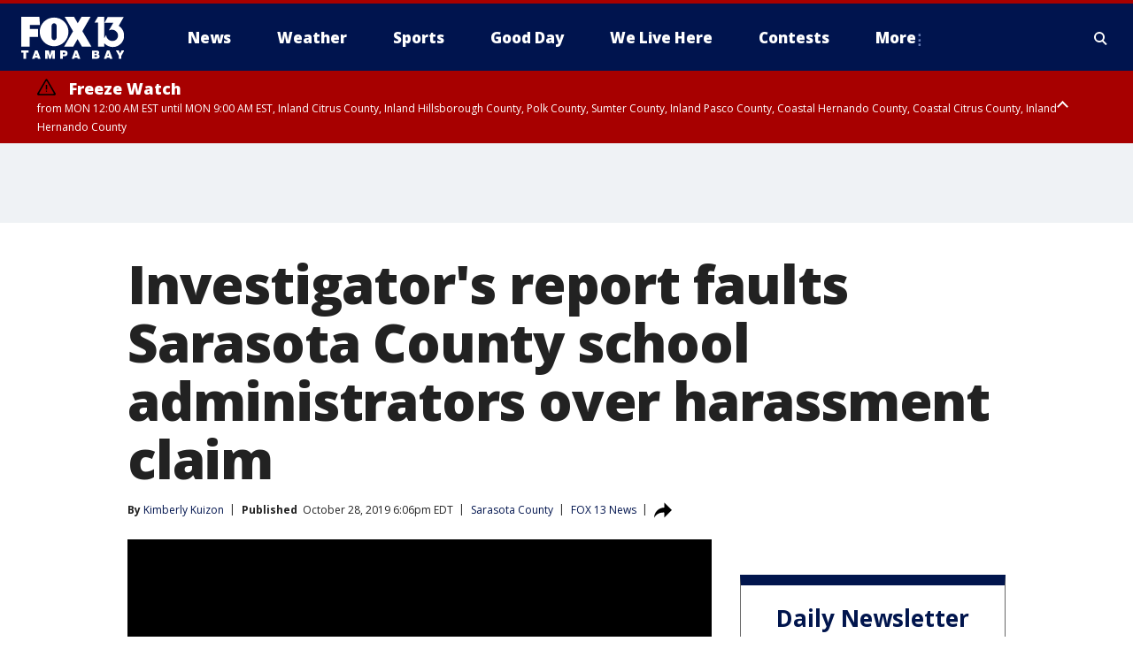

--- FILE ---
content_type: image/svg+xml
request_url: https://static.foxtv.com/static/orion/img/core/s/logos/fts-tampa-bay-a.svg
body_size: 2565
content:
<?xml version="1.0" encoding="UTF-8"?>
<svg width="130px" height="54px" viewBox="0 0 130 54" version="1.1" xmlns="http://www.w3.org/2000/svg" xmlns:xlink="http://www.w3.org/1999/xlink">
    <title>logo/4-color/tampa-bay</title>
    <g id="logo/4-color/tampa-bay" stroke="none" stroke-width="1" fill="none" fill-rule="evenodd">
        <path d="M94.1369565,46.9554348 L92.4413043,46.9554348 L92.4413043,45.3728261 L94.1369565,45.3728261 C94.4109093,45.3604588 94.6834301,45.4188561 94.9282609,45.5423913 C95.13752,45.6423742 95.2617893,45.8626698 95.2391304,46.0934783 C95.271937,46.360846 95.1586276,46.6252345 94.9423913,46.7858696 C94.6929138,46.9105758 94.4155377,46.9689708 94.1369565,46.9554348 L94.1369565,46.9554348 Z M69.1119565,46.3902174 L68.1086957,49.6119565 L70.0869565,49.6119565 L69.1543478,46.3902174 L69.1119565,46.3902174 Z M94.4619565,48.9054348 L92.4413043,48.9054348 L92.4413043,50.8695652 L94.3206522,50.8695652 C94.6291325,50.8777098 94.9348722,50.8097677 95.2108696,50.6717391 C95.4833548,50.5066436 95.6329147,50.1964453 95.5923913,49.8804348 C95.5923913,49.2304348 95.2108696,48.9054348 94.4619565,48.9054348 L94.4619565,48.9054348 Z M54.8967391,45.7119565 C54.7409755,45.6398816 54.5733843,45.5967868 54.4021739,45.5847826 L52.423913,45.5847826 L52.423913,47.7043478 L54.3173913,47.7043478 C54.5075581,47.6875822 54.693707,47.6398517 54.8684783,47.5630435 C55.0243377,47.487726 55.1599773,47.3763078 55.2641304,47.2380435 C55.3631168,47.0516048 55.4072134,46.8409213 55.3913043,46.6304348 C55.4010835,46.4384784 55.3570364,46.2476077 55.2641304,46.0793478 C55.193764,45.9234507 55.0747788,45.79455 54.925,45.7119565 L54.8967391,45.7119565 Z M18.9630435,46.3902174 L17.9597826,49.6119565 L19.9380435,49.6119565 L18.9913043,46.3902174 L18.9630435,46.3902174 Z M44.6097826,26.6076087 L44.6097826,11.4597826 C44.5892541,9.70127915 43.2012664,8.26372046 41.4445652,8.18152174 C39.6996241,8.26498632 38.3328142,9.71293106 38.35,11.4597826 L38.35,26.6076087 C38.35,28.3322979 39.7481369,29.7304348 41.4728261,29.7304348 C43.1975153,29.7304348 44.5956522,28.3322979 44.5956522,26.6076087 L44.6097826,26.6076087 Z M109.609783,46.3902174 L108.606522,49.6119565 L110.584783,49.6119565 L109.638043,46.3902174 L109.609783,46.3902174 Z M9.08586957,42.8858696 L0,42.8858696 L0,45.5706522 L2.925,45.5706522 L2.925,53.3423913 L6.16086957,53.3423913 L6.16086957,45.5706522 L9.08586957,45.5706522 L9.08586957,42.8858696 Z M10.6967391,25.7315217 L21.1956522,25.7315217 L21.1956522,15.3597826 L10.7815217,15.3597826 L10.7815217,10.4 L23.5978261,10.4 L22.8913043,-1.0658141e-14 L0,-1.0658141e-14 L0,38.025 L10.6967391,38.025 L10.6967391,25.7315217 Z M24.3891304,53.3423913 L20.573913,42.8858696 L17.4228261,42.8858696 L13.5652174,53.3423913 L16.8152174,53.3423913 L17.2815217,51.9293478 L20.6021739,51.9293478 L21.0402174,53.3423913 L24.3891304,53.3423913 Z M41.4304348,37.5445652 C51.5203837,37.4050419 59.6087147,29.152673 59.5456522,19.0619565 C59.5456522,9.05719822 51.4351931,0.94673913 41.4304348,0.94673913 C31.4256765,0.94673913 23.3152174,9.05719822 23.3152174,19.0619565 C23.2521548,29.152673 31.3404859,37.4050419 41.4304348,37.5445652 L41.4304348,37.5445652 Z M42.4195652,42.8858696 L37.8271739,42.8858696 L36.3293478,49.0326087 L34.8315217,42.8858696 L30.225,42.8858696 L30.225,53.3423913 L33.2630435,53.3423913 L33.2630435,46.6304348 L35.0717391,53.3423913 L37.473913,53.3423913 L39.3391304,46.6304348 L39.3391304,53.3423913 L42.3913043,53.3423913 L42.4195652,42.8858696 Z M58.4293478,46.4608696 C58.4280737,46.0571189 58.3612626,45.6562526 58.2315217,45.273913 C58.1025634,44.8446388 57.88064,44.4490361 57.5815217,44.1152174 C57.2562359,43.7382376 56.8506606,43.4388844 56.3945652,43.2391304 C55.8313877,42.9852991 55.217365,42.8644285 54.6,42.8858696 L49.2021739,42.8858696 L49.2021739,53.3423913 L52.423913,53.3423913 L52.423913,50.1771739 L54.3315217,50.1771739 C54.8908898,50.1861645 55.4483659,50.1099285 55.9847826,49.951087 C56.459289,49.8146494 56.9014268,49.5839689 57.2847826,49.2728261 C57.6524149,48.9566353 57.9424853,48.5602057 58.1326087,48.1141304 C58.3408037,47.5883522 58.441697,47.0262326 58.4293478,46.4608696 L58.4293478,46.4608696 Z M74.5097826,53.3423913 L70.6521739,42.8858696 L67.5434783,42.8858696 L63.7,53.3423913 L66.9358696,53.3423913 L67.4021739,51.9293478 L70.7369565,51.9293478 L71.175,53.3423913 L74.5097826,53.3423913 Z M88.5271739,37.9543478 L77.0815217,18.2423913 L87.4815217,-1.0658141e-14 L76.0217391,-1.0658141e-14 L71.2597826,8.19565217 L66.5967391,-1.0658141e-14 L54.7271739,-1.0658141e-14 L65.3391304,18.3695652 L54.0347826,37.9826087 L65.551087,37.9826087 L71.0478261,28.373913 L76.6152174,37.9543478 L88.5271739,37.9543478 Z M98.8141304,50.1630435 C98.8176449,49.8223652 98.7651332,49.4834261 98.6586957,49.1597826 C98.5683297,48.8831903 98.4295832,48.6248348 98.248913,48.3967391 C98.0942759,48.1878061 97.8967421,48.0143618 97.6695652,47.8880435 C97.4611523,47.7461416 97.2324805,47.6365697 96.9913043,47.5630435 C97.359561,47.3695957 97.682321,47.0998261 97.9380435,46.7717391 C98.1811753,46.3989207 98.2999023,45.9586416 98.2771739,45.5141304 C98.2734921,45.2224195 98.2307198,44.9325186 98.15,44.6521739 C98.0532596,44.3318006 97.8784618,44.0404709 97.6413043,43.8043478 C97.3582123,43.5104397 97.0095806,43.2877028 96.623913,43.1543478 C96.0839701,42.9662586 95.5138076,42.8800155 94.9423913,42.9 L89.2054348,42.9 L89.2054348,53.3565217 L95.1543478,53.3565217 C95.6330379,53.3687636 96.110467,53.3019235 96.5673913,53.1586957 C96.9915954,53.0281016 97.3888591,52.8222904 97.7402174,52.551087 C98.0868382,52.2860302 98.37137,51.9484502 98.573913,51.5619565 C98.7633201,51.121161 98.8456391,50.641774 98.8141304,50.1630435 L98.8141304,50.1630435 Z M115.06413,53.3423913 L111.248913,42.8858696 L108.097826,42.8858696 L104.254348,53.3423913 L107.490217,53.3423913 L107.956522,51.9293478 L111.291304,51.9293478 L111.729348,53.3423913 L115.06413,53.3423913 Z M115.332609,38.4630435 C119.165565,38.4937543 122.849443,36.9798268 125.553185,34.2627919 C128.256927,31.545757 129.752769,27.8544991 129.703261,24.0217391 C129.817067,18.9459117 127.244096,14.1867207 122.934783,11.5021739 L129.33587,0.197826087 L109.086957,0.197826087 L104.946739,7.64456522 L116.095652,7.64456522 L110.443478,17.4228261 C112.709105,16.0909289 115.500058,16.0162189 117.833696,17.225 C119.873433,18.2382629 121.362459,20.0995452 121.903261,22.3119565 C122.283704,23.8807499 122.09336,25.5337368 121.366304,26.975 C120.308189,29.0278436 118.30321,30.424452 116.01087,30.7054348 C114.435366,30.9077332 112.835421,30.6320505 111.418478,29.9141304 C108.792667,28.6267417 107.142624,25.9426713 107.179348,23.0184783 L104.763043,27.1021739 L104.763043,-1.0658141e-14 L96.7086957,-1.0658141e-14 L92.4695652,7.17826087 L96.7086957,7.17826087 L96.7086957,37.9684783 L104.720652,37.9684783 L104.720652,33.6445652 C107.450676,36.633683 111.285377,38.3748722 115.332609,38.4630435 Z M130,42.8858696 L126.467391,42.8858696 L124.644565,46.7434783 L122.934783,42.8858696 L119.345652,42.8858696 L123.019565,49.4565217 L123.019565,53.3 L126.241304,53.3 L126.241304,49.4565217 L130,42.8858696 Z" id="fts-tampa-bay-c-copy" fill="#FFFFFF"></path>
    </g>
</svg>